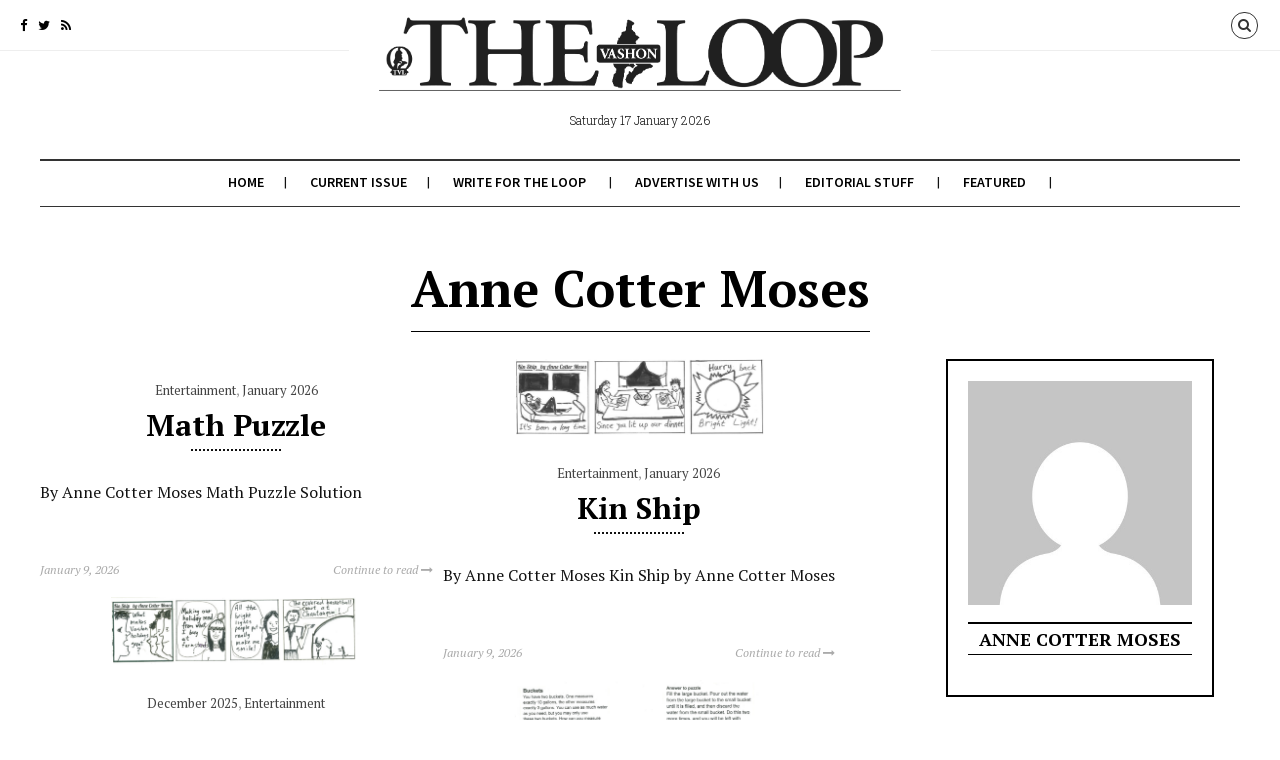

--- FILE ---
content_type: text/html; charset=UTF-8
request_url: https://vashonloop.com/wordpress/index.php/author/anne/
body_size: 9089
content:
<!DOCTYPE html>
<!--[if lt IE 7 ]><html class="ie ie6 no-js" lang="en-US"> <![endif]-->
<!--[if IE 7 ]><html class="ie ie7 no-js" lang="en-US"> <![endif]-->
<!--[if IE 8 ]><html class="ie ie8 no-js" lang="en-US"> <![endif]-->
<!--[if (gte IE 9)|!(IE)]><!--><html class="no-js" lang="en-US"> <!--<![endif]-->
<head>
	
	<!-- Basic Page Needs
  ================================================== -->
	<meta charset="utf-8">
    
    <meta http-equiv="X-UA-Compatible" content="IE=Edge"/> 
	<!-- Mobile Specific Metas
  ================================================== -->
    <meta name="viewport" content="width=device-width, initial-scale=1, maximum-scale=1, user-scalable=0"/> 

	<!--[if lt IE 9]>
    <script src="https://vashonloop.com/wordpress/wp-content/themes/citynews/js/html5shiv.js" type="text/javascript"></script>
    <![endif]-->

    <title>Anne Cotter Moses &#8211; The Vashon Loop</title>
<meta name='robots' content='max-image-preview:large' />
<link rel='dns-prefetch' href='//fonts.googleapis.com' />
<link rel='dns-prefetch' href='//s.w.org' />
<link rel="alternate" type="application/rss+xml" title="The Vashon Loop &raquo; Feed" href="https://vashonloop.com/wordpress/index.php/feed/" />
<link rel="alternate" type="application/rss+xml" title="The Vashon Loop &raquo; Comments Feed" href="https://vashonloop.com/wordpress/index.php/comments/feed/" />
<link rel="alternate" type="application/rss+xml" title="The Vashon Loop &raquo; Posts by Anne Cotter Moses Feed" href="https://vashonloop.com/wordpress/index.php/author/anne/feed/" />
<script type="text/javascript">
window._wpemojiSettings = {"baseUrl":"https:\/\/s.w.org\/images\/core\/emoji\/14.0.0\/72x72\/","ext":".png","svgUrl":"https:\/\/s.w.org\/images\/core\/emoji\/14.0.0\/svg\/","svgExt":".svg","source":{"concatemoji":"https:\/\/vashonloop.com\/wordpress\/wp-includes\/js\/wp-emoji-release.min.js?ver=6.0.1"}};
/*! This file is auto-generated */
!function(e,a,t){var n,r,o,i=a.createElement("canvas"),p=i.getContext&&i.getContext("2d");function s(e,t){var a=String.fromCharCode,e=(p.clearRect(0,0,i.width,i.height),p.fillText(a.apply(this,e),0,0),i.toDataURL());return p.clearRect(0,0,i.width,i.height),p.fillText(a.apply(this,t),0,0),e===i.toDataURL()}function c(e){var t=a.createElement("script");t.src=e,t.defer=t.type="text/javascript",a.getElementsByTagName("head")[0].appendChild(t)}for(o=Array("flag","emoji"),t.supports={everything:!0,everythingExceptFlag:!0},r=0;r<o.length;r++)t.supports[o[r]]=function(e){if(!p||!p.fillText)return!1;switch(p.textBaseline="top",p.font="600 32px Arial",e){case"flag":return s([127987,65039,8205,9895,65039],[127987,65039,8203,9895,65039])?!1:!s([55356,56826,55356,56819],[55356,56826,8203,55356,56819])&&!s([55356,57332,56128,56423,56128,56418,56128,56421,56128,56430,56128,56423,56128,56447],[55356,57332,8203,56128,56423,8203,56128,56418,8203,56128,56421,8203,56128,56430,8203,56128,56423,8203,56128,56447]);case"emoji":return!s([129777,127995,8205,129778,127999],[129777,127995,8203,129778,127999])}return!1}(o[r]),t.supports.everything=t.supports.everything&&t.supports[o[r]],"flag"!==o[r]&&(t.supports.everythingExceptFlag=t.supports.everythingExceptFlag&&t.supports[o[r]]);t.supports.everythingExceptFlag=t.supports.everythingExceptFlag&&!t.supports.flag,t.DOMReady=!1,t.readyCallback=function(){t.DOMReady=!0},t.supports.everything||(n=function(){t.readyCallback()},a.addEventListener?(a.addEventListener("DOMContentLoaded",n,!1),e.addEventListener("load",n,!1)):(e.attachEvent("onload",n),a.attachEvent("onreadystatechange",function(){"complete"===a.readyState&&t.readyCallback()})),(e=t.source||{}).concatemoji?c(e.concatemoji):e.wpemoji&&e.twemoji&&(c(e.twemoji),c(e.wpemoji)))}(window,document,window._wpemojiSettings);
</script>
<style type="text/css">
img.wp-smiley,
img.emoji {
	display: inline !important;
	border: none !important;
	box-shadow: none !important;
	height: 1em !important;
	width: 1em !important;
	margin: 0 0.07em !important;
	vertical-align: -0.1em !important;
	background: none !important;
	padding: 0 !important;
}
</style>
	<link rel='stylesheet' id='wp-block-library-css'  href='https://vashonloop.com/wordpress/wp-includes/css/dist/block-library/style.min.css?ver=6.0.1' type='text/css' media='all' />
<style id='global-styles-inline-css' type='text/css'>
body{--wp--preset--color--black: #000000;--wp--preset--color--cyan-bluish-gray: #abb8c3;--wp--preset--color--white: #ffffff;--wp--preset--color--pale-pink: #f78da7;--wp--preset--color--vivid-red: #cf2e2e;--wp--preset--color--luminous-vivid-orange: #ff6900;--wp--preset--color--luminous-vivid-amber: #fcb900;--wp--preset--color--light-green-cyan: #7bdcb5;--wp--preset--color--vivid-green-cyan: #00d084;--wp--preset--color--pale-cyan-blue: #8ed1fc;--wp--preset--color--vivid-cyan-blue: #0693e3;--wp--preset--color--vivid-purple: #9b51e0;--wp--preset--gradient--vivid-cyan-blue-to-vivid-purple: linear-gradient(135deg,rgba(6,147,227,1) 0%,rgb(155,81,224) 100%);--wp--preset--gradient--light-green-cyan-to-vivid-green-cyan: linear-gradient(135deg,rgb(122,220,180) 0%,rgb(0,208,130) 100%);--wp--preset--gradient--luminous-vivid-amber-to-luminous-vivid-orange: linear-gradient(135deg,rgba(252,185,0,1) 0%,rgba(255,105,0,1) 100%);--wp--preset--gradient--luminous-vivid-orange-to-vivid-red: linear-gradient(135deg,rgba(255,105,0,1) 0%,rgb(207,46,46) 100%);--wp--preset--gradient--very-light-gray-to-cyan-bluish-gray: linear-gradient(135deg,rgb(238,238,238) 0%,rgb(169,184,195) 100%);--wp--preset--gradient--cool-to-warm-spectrum: linear-gradient(135deg,rgb(74,234,220) 0%,rgb(151,120,209) 20%,rgb(207,42,186) 40%,rgb(238,44,130) 60%,rgb(251,105,98) 80%,rgb(254,248,76) 100%);--wp--preset--gradient--blush-light-purple: linear-gradient(135deg,rgb(255,206,236) 0%,rgb(152,150,240) 100%);--wp--preset--gradient--blush-bordeaux: linear-gradient(135deg,rgb(254,205,165) 0%,rgb(254,45,45) 50%,rgb(107,0,62) 100%);--wp--preset--gradient--luminous-dusk: linear-gradient(135deg,rgb(255,203,112) 0%,rgb(199,81,192) 50%,rgb(65,88,208) 100%);--wp--preset--gradient--pale-ocean: linear-gradient(135deg,rgb(255,245,203) 0%,rgb(182,227,212) 50%,rgb(51,167,181) 100%);--wp--preset--gradient--electric-grass: linear-gradient(135deg,rgb(202,248,128) 0%,rgb(113,206,126) 100%);--wp--preset--gradient--midnight: linear-gradient(135deg,rgb(2,3,129) 0%,rgb(40,116,252) 100%);--wp--preset--duotone--dark-grayscale: url('#wp-duotone-dark-grayscale');--wp--preset--duotone--grayscale: url('#wp-duotone-grayscale');--wp--preset--duotone--purple-yellow: url('#wp-duotone-purple-yellow');--wp--preset--duotone--blue-red: url('#wp-duotone-blue-red');--wp--preset--duotone--midnight: url('#wp-duotone-midnight');--wp--preset--duotone--magenta-yellow: url('#wp-duotone-magenta-yellow');--wp--preset--duotone--purple-green: url('#wp-duotone-purple-green');--wp--preset--duotone--blue-orange: url('#wp-duotone-blue-orange');--wp--preset--font-size--small: 13px;--wp--preset--font-size--medium: 20px;--wp--preset--font-size--large: 36px;--wp--preset--font-size--x-large: 42px;}.has-black-color{color: var(--wp--preset--color--black) !important;}.has-cyan-bluish-gray-color{color: var(--wp--preset--color--cyan-bluish-gray) !important;}.has-white-color{color: var(--wp--preset--color--white) !important;}.has-pale-pink-color{color: var(--wp--preset--color--pale-pink) !important;}.has-vivid-red-color{color: var(--wp--preset--color--vivid-red) !important;}.has-luminous-vivid-orange-color{color: var(--wp--preset--color--luminous-vivid-orange) !important;}.has-luminous-vivid-amber-color{color: var(--wp--preset--color--luminous-vivid-amber) !important;}.has-light-green-cyan-color{color: var(--wp--preset--color--light-green-cyan) !important;}.has-vivid-green-cyan-color{color: var(--wp--preset--color--vivid-green-cyan) !important;}.has-pale-cyan-blue-color{color: var(--wp--preset--color--pale-cyan-blue) !important;}.has-vivid-cyan-blue-color{color: var(--wp--preset--color--vivid-cyan-blue) !important;}.has-vivid-purple-color{color: var(--wp--preset--color--vivid-purple) !important;}.has-black-background-color{background-color: var(--wp--preset--color--black) !important;}.has-cyan-bluish-gray-background-color{background-color: var(--wp--preset--color--cyan-bluish-gray) !important;}.has-white-background-color{background-color: var(--wp--preset--color--white) !important;}.has-pale-pink-background-color{background-color: var(--wp--preset--color--pale-pink) !important;}.has-vivid-red-background-color{background-color: var(--wp--preset--color--vivid-red) !important;}.has-luminous-vivid-orange-background-color{background-color: var(--wp--preset--color--luminous-vivid-orange) !important;}.has-luminous-vivid-amber-background-color{background-color: var(--wp--preset--color--luminous-vivid-amber) !important;}.has-light-green-cyan-background-color{background-color: var(--wp--preset--color--light-green-cyan) !important;}.has-vivid-green-cyan-background-color{background-color: var(--wp--preset--color--vivid-green-cyan) !important;}.has-pale-cyan-blue-background-color{background-color: var(--wp--preset--color--pale-cyan-blue) !important;}.has-vivid-cyan-blue-background-color{background-color: var(--wp--preset--color--vivid-cyan-blue) !important;}.has-vivid-purple-background-color{background-color: var(--wp--preset--color--vivid-purple) !important;}.has-black-border-color{border-color: var(--wp--preset--color--black) !important;}.has-cyan-bluish-gray-border-color{border-color: var(--wp--preset--color--cyan-bluish-gray) !important;}.has-white-border-color{border-color: var(--wp--preset--color--white) !important;}.has-pale-pink-border-color{border-color: var(--wp--preset--color--pale-pink) !important;}.has-vivid-red-border-color{border-color: var(--wp--preset--color--vivid-red) !important;}.has-luminous-vivid-orange-border-color{border-color: var(--wp--preset--color--luminous-vivid-orange) !important;}.has-luminous-vivid-amber-border-color{border-color: var(--wp--preset--color--luminous-vivid-amber) !important;}.has-light-green-cyan-border-color{border-color: var(--wp--preset--color--light-green-cyan) !important;}.has-vivid-green-cyan-border-color{border-color: var(--wp--preset--color--vivid-green-cyan) !important;}.has-pale-cyan-blue-border-color{border-color: var(--wp--preset--color--pale-cyan-blue) !important;}.has-vivid-cyan-blue-border-color{border-color: var(--wp--preset--color--vivid-cyan-blue) !important;}.has-vivid-purple-border-color{border-color: var(--wp--preset--color--vivid-purple) !important;}.has-vivid-cyan-blue-to-vivid-purple-gradient-background{background: var(--wp--preset--gradient--vivid-cyan-blue-to-vivid-purple) !important;}.has-light-green-cyan-to-vivid-green-cyan-gradient-background{background: var(--wp--preset--gradient--light-green-cyan-to-vivid-green-cyan) !important;}.has-luminous-vivid-amber-to-luminous-vivid-orange-gradient-background{background: var(--wp--preset--gradient--luminous-vivid-amber-to-luminous-vivid-orange) !important;}.has-luminous-vivid-orange-to-vivid-red-gradient-background{background: var(--wp--preset--gradient--luminous-vivid-orange-to-vivid-red) !important;}.has-very-light-gray-to-cyan-bluish-gray-gradient-background{background: var(--wp--preset--gradient--very-light-gray-to-cyan-bluish-gray) !important;}.has-cool-to-warm-spectrum-gradient-background{background: var(--wp--preset--gradient--cool-to-warm-spectrum) !important;}.has-blush-light-purple-gradient-background{background: var(--wp--preset--gradient--blush-light-purple) !important;}.has-blush-bordeaux-gradient-background{background: var(--wp--preset--gradient--blush-bordeaux) !important;}.has-luminous-dusk-gradient-background{background: var(--wp--preset--gradient--luminous-dusk) !important;}.has-pale-ocean-gradient-background{background: var(--wp--preset--gradient--pale-ocean) !important;}.has-electric-grass-gradient-background{background: var(--wp--preset--gradient--electric-grass) !important;}.has-midnight-gradient-background{background: var(--wp--preset--gradient--midnight) !important;}.has-small-font-size{font-size: var(--wp--preset--font-size--small) !important;}.has-medium-font-size{font-size: var(--wp--preset--font-size--medium) !important;}.has-large-font-size{font-size: var(--wp--preset--font-size--large) !important;}.has-x-large-font-size{font-size: var(--wp--preset--font-size--x-large) !important;}
</style>
<link rel='stylesheet' id='citynews-default-fonts-css'  href='https://fonts.googleapis.com/css?family=Source+Sans+Pro%3A400%2C600%2C700%2C900%2C400italic%2C600italic%2C700italic%2C900italic%7CPT+Serif%3A400%2C700%2C400italic%2C700italic%7CRoboto+Slab%3A400%2C700%2C300%2C100%7CVoltaire&#038;subset=latin%2Clatin-ext%2Cvietnamese%2Ccyrillic-ext%2Ccyrillic%2Cgreek%2Cgreek-ext' type='text/css' media='all' />
<link rel='stylesheet' id='citynews-style-css'  href='https://vashonloop.com/wordpress/wp-content/themes/citynews/style.css' type='text/css' media='all' />
<link rel='stylesheet' id='fontawesome-css'  href='https://vashonloop.com/wordpress/wp-content/themes/citynews/assets/css/font-awesome/css/font-awesome.min.css' type='text/css' media='all' />
<link rel='stylesheet' id='citynews-css'  href='https://vashonloop.com/wordpress/wp-content/themes/citynews/build/citynews.min.css' type='text/css' media='all' />
<link rel='stylesheet' id='citynews-custom-fonts-css'  href='https://fonts.googleapis.com/css?family=PT+Serif%3A400%2C700%2C300%2C100%7CLora&#038;subset=latin%2Clatin-ext%2Cvietnamese%2Ccyrillic-ext%2Ccyrillic%2Cgreek%2Cgreek-ext' type='text/css' media='all' />
<link rel='stylesheet' id='citynews-addon-css'  href='https://vashonloop.com/wordpress/wp-content/plugins/citynews-addon/assets/css/citynews-addon.css' type='text/css' media='all' />
<script type='text/javascript' src='https://vashonloop.com/wordpress/wp-includes/js/jquery/jquery.min.js?ver=3.6.0' id='jquery-core-js'></script>
<script type='text/javascript' src='https://vashonloop.com/wordpress/wp-includes/js/jquery/jquery-migrate.min.js?ver=3.3.2' id='jquery-migrate-js'></script>
<script type='text/javascript' src='https://vashonloop.com/wordpress/wp-content/themes/citynews/assets/js/modernizr.custom.41385.js' id='modernizr-custom-js'></script>
<script type='text/javascript' src='https://vashonloop.com/wordpress/wp-content/themes/citynews/assets/js/jflickrfeed.min.js' id='jflickrfeed-js'></script>
<script type='text/javascript' src='https://vashonloop.com/wordpress/wp-content/themes/citynews/assets/js/jquery.colorbox.js' id='colorbox-js'></script>
<link rel="EditURI" type="application/rsd+xml" title="RSD" href="https://vashonloop.com/wordpress/xmlrpc.php?rsd" />
<link rel="wlwmanifest" type="application/wlwmanifest+xml" href="https://vashonloop.com/wordpress/wp-includes/wlwmanifest.xml" /> 
<meta name="generator" content="WordPress 6.0.1" />
<style type="text/css">
/*Custom CSS*/
.entry-content p {
    font-size: medium;
}
.shrinked#top .logo a span {
    font-size: 3.0rem;
}
</style>

<style type="text/css">

.logo a{font-family:Lora}

h1,h2,h3,h4,h5,h6,
.post_list li a.post_title,
.pushy a{font-family:PT Serif,Arial, Helvetica, sans-serif;}


</style>

		<meta name="generator" content="Powered by WPBakery Page Builder - drag and drop page builder for WordPress."/>
		<style type="text/css" id="wp-custom-css">
			.thumbnail {
 text-align: center;
}
.thumbnail img {
	max-width: 40vw;
}
.post .thumbnail img {
	max-width: min(250px,100vw);
}
.standard_blog_full .post, .standard_blog .post {
	border-bottom: 1px solid black;
}
.insetted {
	padding-left: 25px;
	padding-right 35px;
}		</style>
		<noscript><style> .wpb_animate_when_almost_visible { opacity: 1; }</style></noscript></head>
<body class="archive author author-anne author-98 citynews with-sidebar wpb-js-composer js-comp-ver-6.9.0 vc_responsive">
 
<!-- Pushy Menu -->
<nav class="pushy pushy-left">
    <ul>
        <li class="menu-item menu-item-type-custom menu-item-object-custom menu-item-home menu-item-22"><a href="https://vashonloop.com/wordpress">Home</a></li>
<li class="menu-item menu-item-type-custom menu-item-object-custom menu-item-1820"><a href="https://vashonloop.com/archives/LoopV23_1.pdf">Current Issue</a></li>
<li class="menu-item menu-item-type-post_type menu-item-object-page menu-item-has-children menu-item-113"><a href="https://vashonloop.com/wordpress/index.php/write-for-the-loop/">Write for The Loop</a>
<ul class="sub-menu">
	<li class="menu-item menu-item-type-post_type menu-item-object-page menu-item-114"><a href="https://vashonloop.com/wordpress/index.php/vashon-loop-editorial-guidelines/">Editorial Guidelines</a></li>
</ul>
</li>
<li class="menu-item menu-item-type-post_type menu-item-object-page menu-item-103"><a href="https://vashonloop.com/wordpress/index.php/advertise/">Advertise With Us</a></li>
<li class="menu-item menu-item-type-post_type menu-item-object-page menu-item-has-children menu-item-155"><a href="https://vashonloop.com/wordpress/index.php/about-us/">Editorial Stuff</a>
<ul class="sub-menu">
	<li class="menu-item menu-item-type-post_type menu-item-object-page menu-item-10442"><a href="https://vashonloop.com/wordpress/index.php/health-disclaimer/">Health Disclaimer</a></li>
	<li class="menu-item menu-item-type-post_type menu-item-object-page menu-item-10445"><a href="https://vashonloop.com/wordpress/index.php/about-us/">About Us</a></li>
</ul>
</li>
<li class="menu-item menu-item-type-post_type menu-item-object-page menu-item-has-children menu-item-641"><a href="https://vashonloop.com/wordpress/index.php/resources/">Featured</a>
<ul class="sub-menu">
	<li class="menu-item menu-item-type-post_type menu-item-object-page menu-item-5253"><a href="https://vashonloop.com/wordpress/index.php/new-issue/">Hear When a New Issue Comes Out</a></li>
	<li class="menu-item menu-item-type-custom menu-item-object-custom menu-item-1380"><a href="https://vashonloop.com/wordpress/index.php/news-you-may-have-missed/">News You May Have Missed</a></li>
	<li class="menu-item menu-item-type-post_type menu-item-object-page menu-item-2581"><a href="https://vashonloop.com/wordpress/index.php/vashon-loop-authors/">Vashon Loop Authors</a></li>
	<li class="menu-item menu-item-type-custom menu-item-object-custom menu-item-638"><a href="https://vashonloop.com/archives/">Loop Archives</a></li>
</ul>
</li>
    </ul>
</nav>

<!-- Site Overlay -->
<div class="site-overlay"></div> 
 <div id="body-container">
      <!--Top Bar-->
      <div id="topbar">
           <!--Social Icons-->
	       <div class="social_icons">
		       <div class="social-icons clearfix">
<a href="https://www.facebook.com/profile.php?id=100084042368662" title="Facebook" class="facebook" target="_blank"><i class="fa fa-facebook"></i></a> 
 <a href="https://twitter.com/vashonloop" title="Twitter" class="twitter" target="_blank"><i class="fa fa-twitter"></i></a> 
<a href="http://vashonloop.com/wordpress/index.php/feed/" title="Feed" class="feed" target="_blank"><i class="fa fa-rss"></i></a> 
</div>
		   </div>
		   <!--Menu button-->
           <div class="menu_button hide"><a href="javascript:void(0)"><i class="fa fa-bars"></i></a></div>
           
	       <!--Tools-->
		   <div id="tools">
			 
						   <a href="javascript:void(0);" class="search_btn"><i class="fa fa-search"></i></a>
			 			 
			 		   
		   </div> 
      </div> 
           
	        <header id="top">
	      <!--LOGO-->
	      <div class="logo">
	        <a href="https://vashonloop.com/wordpress/" title="The Vashon Loop">
	        	          <span><img src="https://vashonloop.com/wordpress/wp-content/uploads/2023/02/The_HeadFinBlnko-bw.png" /></span>
	        	        </a>
	        <div class="local_info">
	        <span class="local_date">Saturday 17 January 2026 </span>
	          		   </div>
	      </div>
	      
	      <!--Primary Menu-->
	      <nav id="primary_menu">
		     <ul class="sf-menu">
			   <li id="menu-item-22" class="menu-item menu-item-type-custom menu-item-object-custom menu-item-home"><a href="https://vashonloop.com/wordpress">Home</a></li>
<li id="menu-item-1820" class="menu-item menu-item-type-custom menu-item-object-custom"><a href="https://vashonloop.com/archives/LoopV23_1.pdf">Current Issue</a></li>
<li id="menu-item-113" class="menu-item menu-item-type-post_type menu-item-object-page menu-item-has-children"><a href="https://vashonloop.com/wordpress/index.php/write-for-the-loop/">Write for The Loop</a>
<ul class="sub-menu">
	<li id="menu-item-114" class="menu-item menu-item-type-post_type menu-item-object-page"><a href="https://vashonloop.com/wordpress/index.php/vashon-loop-editorial-guidelines/">Editorial Guidelines</a></li>
</ul>
</li>
<li id="menu-item-103" class="menu-item menu-item-type-post_type menu-item-object-page"><a href="https://vashonloop.com/wordpress/index.php/advertise/">Advertise With Us</a></li>
<li id="menu-item-155" class="menu-item menu-item-type-post_type menu-item-object-page menu-item-has-children"><a href="https://vashonloop.com/wordpress/index.php/about-us/">Editorial Stuff</a>
<ul class="sub-menu">
	<li id="menu-item-10442" class="menu-item menu-item-type-post_type menu-item-object-page"><a href="https://vashonloop.com/wordpress/index.php/health-disclaimer/">Health Disclaimer</a></li>
	<li id="menu-item-10445" class="menu-item menu-item-type-post_type menu-item-object-page"><a href="https://vashonloop.com/wordpress/index.php/about-us/">About Us</a></li>
</ul>
</li>
<li id="menu-item-641" class="menu-item menu-item-type-post_type menu-item-object-page menu-item-has-children"><a href="https://vashonloop.com/wordpress/index.php/resources/">Featured</a>
<ul class="sub-menu">
	<li id="menu-item-5253" class="menu-item menu-item-type-post_type menu-item-object-page"><a href="https://vashonloop.com/wordpress/index.php/new-issue/">Hear When a New Issue Comes Out</a></li>
	<li id="menu-item-1380" class="menu-item menu-item-type-custom menu-item-object-custom"><a href="https://vashonloop.com/wordpress/index.php/news-you-may-have-missed/">News You May Have Missed</a></li>
	<li id="menu-item-2581" class="menu-item menu-item-type-post_type menu-item-object-page"><a href="https://vashonloop.com/wordpress/index.php/vashon-loop-authors/">Vashon Loop Authors</a></li>
	<li id="menu-item-638" class="menu-item menu-item-type-custom menu-item-object-custom"><a href="https://vashonloop.com/archives/">Loop Archives</a></li>
</ul>
</li>
			</ul>
			
	      </nav>
	      
      </header>
      
      
   <h2 class="archive_title"><span>Anne Cotter Moses</span></h2>
       
      
      <!--1200px Grid-->
      <div id="cn_content" class="container row">
      
       <!--Main Content-->
	      <div id="main" class="eleven columns alpha">
	        <div class="masonry_blog_2">
               <div class="alaya_loader"><i class="fa fa-spinner fa-spin"></i></div>
               
                            
		<!---Posts-->
				<article class="two_columns post-11224 post type-post status-publish format-standard hentry category-entertainment category-january-2026">
				
		<div class="entry-body">
				  <span class="category"><a href="https://vashonloop.com/wordpress/index.php/category/entertainment/" rel="category tag">Entertainment</a>, <a href="https://vashonloop.com/wordpress/index.php/category/january-2026/" rel="category tag">January 2026</a></span>
		  		  <h4 class="entry-title"><a href="https://vashonloop.com/wordpress/index.php/2026/01/09/math-puzzle-13/" title="Math Puzzle">Math Puzzle</a></h4>
		  		  <span class="title-divider"></span>
				  
		  <div class="entry-content">
		    <p>By Anne Cotter Moses Math Puzzle Solution</p>
		    
		                <div class="clear"></div>
		  </div>
		  <footer class="entry-tools">
		    <span>January 9, 2026</span>		    
		    
		    		    <a href="https://vashonloop.com/wordpress/index.php/2026/01/09/math-puzzle-13/" class="morelink">Continue to read <i class="fa fa-long-arrow-right"></i></a>
		    		  </footer>
		 </div>
		</article>             
		<!---Posts-->
				<article class="two_columns post-11200 post type-post status-publish format-standard has-post-thumbnail hentry category-entertainment category-january-2026-published">
		<div class="thumbnail"><a title="Kin Ship" href="https://vashonloop.com/wordpress/index.php/2026/01/09/kin-ship-12/"><img width="1024" height="310" src="https://vashonloop.com/wordpress/wp-content/uploads/2026/01/Anne_comic-1024x310.jpg" class="featured_image wp-post-image" alt="Kin Ship" loading="lazy" srcset="https://vashonloop.com/wordpress/wp-content/uploads/2026/01/Anne_comic-1024x310.jpg 1024w, https://vashonloop.com/wordpress/wp-content/uploads/2026/01/Anne_comic-300x91.jpg 300w, https://vashonloop.com/wordpress/wp-content/uploads/2026/01/Anne_comic-768x233.jpg 768w, https://vashonloop.com/wordpress/wp-content/uploads/2026/01/Anne_comic-1536x465.jpg 1536w, https://vashonloop.com/wordpress/wp-content/uploads/2026/01/Anne_comic.jpg 1800w" sizes="(max-width: 1024px) 100vw, 1024px" /></a></div>		
		<div class="entry-body">
				  <span class="category"><a href="https://vashonloop.com/wordpress/index.php/category/entertainment/" rel="category tag">Entertainment</a>, <a href="https://vashonloop.com/wordpress/index.php/category/published/january-2026-published/" rel="category tag">January 2026</a></span>
		  		  <h4 class="entry-title"><a href="https://vashonloop.com/wordpress/index.php/2026/01/09/kin-ship-12/" title="Kin Ship">Kin Ship</a></h4>
		  		  <span class="title-divider"></span>
				  
		  <div class="entry-content">
		    <p>By Anne Cotter Moses Kin Ship by Anne Cotter Moses</p>
		    
		                <div class="clear"></div>
		  </div>
		  <footer class="entry-tools">
		    <span>January 9, 2026</span>		    
		    
		    		    <a href="https://vashonloop.com/wordpress/index.php/2026/01/09/kin-ship-12/" class="morelink">Continue to read <i class="fa fa-long-arrow-right"></i></a>
		    		  </footer>
		 </div>
		</article>             
		<!---Posts-->
				<article class="two_columns post-11022 post type-post status-publish format-standard has-post-thumbnail hentry category-december-2025 category-entertainment">
		<div class="thumbnail"><a title="Kin Ship" href="https://vashonloop.com/wordpress/index.php/2025/12/10/kin-ship-11/"><img width="1024" height="277" src="https://vashonloop.com/wordpress/wp-content/uploads/2025/12/Kin-Ship-Anne-Cotter-Moses-Dec-1024x277.jpg" class="featured_image wp-post-image" alt="Kin Ship" loading="lazy" srcset="https://vashonloop.com/wordpress/wp-content/uploads/2025/12/Kin-Ship-Anne-Cotter-Moses-Dec-1024x277.jpg 1024w, https://vashonloop.com/wordpress/wp-content/uploads/2025/12/Kin-Ship-Anne-Cotter-Moses-Dec-300x81.jpg 300w, https://vashonloop.com/wordpress/wp-content/uploads/2025/12/Kin-Ship-Anne-Cotter-Moses-Dec-768x208.jpg 768w, https://vashonloop.com/wordpress/wp-content/uploads/2025/12/Kin-Ship-Anne-Cotter-Moses-Dec-1536x416.jpg 1536w, https://vashonloop.com/wordpress/wp-content/uploads/2025/12/Kin-Ship-Anne-Cotter-Moses-Dec-2048x555.jpg 2048w" sizes="(max-width: 1024px) 100vw, 1024px" /></a></div>		
		<div class="entry-body">
				  <span class="category"><a href="https://vashonloop.com/wordpress/index.php/category/published/december-2025/" rel="category tag">December 2025</a>, <a href="https://vashonloop.com/wordpress/index.php/category/entertainment/" rel="category tag">Entertainment</a></span>
		  		  <h4 class="entry-title"><a href="https://vashonloop.com/wordpress/index.php/2025/12/10/kin-ship-11/" title="Kin Ship">Kin Ship</a></h4>
		  		  <span class="title-divider"></span>
				  
		  <div class="entry-content">
		    <p>By Anne Cotter Moses</p>
		    
		                <div class="clear"></div>
		  </div>
		  <footer class="entry-tools">
		    <span>December 10, 2025</span>		    
		    
		    		    <a href="https://vashonloop.com/wordpress/index.php/2025/12/10/kin-ship-11/" class="morelink">Continue to read <i class="fa fa-long-arrow-right"></i></a>
		    		  </footer>
		 </div>
		</article>             
		<!---Posts-->
				<article class="two_columns post-11018 post type-post status-publish format-standard has-post-thumbnail hentry category-december-2025 category-entertainment">
		<div class="thumbnail"><a title="Math Puzzle" href="https://vashonloop.com/wordpress/index.php/2025/12/10/math-puzzle-12/"><img width="1024" height="239" src="https://vashonloop.com/wordpress/wp-content/uploads/2025/12/Math-Puzzle-Anne-Cotter-Moses-Dec-1024x239.jpg" class="featured_image wp-post-image" alt="Math Puzzle" loading="lazy" srcset="https://vashonloop.com/wordpress/wp-content/uploads/2025/12/Math-Puzzle-Anne-Cotter-Moses-Dec-1024x239.jpg 1024w, https://vashonloop.com/wordpress/wp-content/uploads/2025/12/Math-Puzzle-Anne-Cotter-Moses-Dec-300x70.jpg 300w, https://vashonloop.com/wordpress/wp-content/uploads/2025/12/Math-Puzzle-Anne-Cotter-Moses-Dec-768x179.jpg 768w, https://vashonloop.com/wordpress/wp-content/uploads/2025/12/Math-Puzzle-Anne-Cotter-Moses-Dec-1536x358.jpg 1536w, https://vashonloop.com/wordpress/wp-content/uploads/2025/12/Math-Puzzle-Anne-Cotter-Moses-Dec-2048x477.jpg 2048w" sizes="(max-width: 1024px) 100vw, 1024px" /></a></div>		
		<div class="entry-body">
				  <span class="category"><a href="https://vashonloop.com/wordpress/index.php/category/published/december-2025/" rel="category tag">December 2025</a>, <a href="https://vashonloop.com/wordpress/index.php/category/entertainment/" rel="category tag">Entertainment</a></span>
		  		  <h4 class="entry-title"><a href="https://vashonloop.com/wordpress/index.php/2025/12/10/math-puzzle-12/" title="Math Puzzle">Math Puzzle</a></h4>
		  		  <span class="title-divider"></span>
				  
		  <div class="entry-content">
		    <p>By Anne Cotter Moses</p>
		    
		                <div class="clear"></div>
		  </div>
		  <footer class="entry-tools">
		    <span>December 10, 2025</span>		    
		    
		    		    <a href="https://vashonloop.com/wordpress/index.php/2025/12/10/math-puzzle-12/" class="morelink">Continue to read <i class="fa fa-long-arrow-right"></i></a>
		    		  </footer>
		 </div>
		</article>             
		<!---Posts-->
				<article class="two_columns post-10857 post type-post status-publish format-standard hentry category-entertainment category-november-2025">
				
		<div class="entry-body">
				  <span class="category"><a href="https://vashonloop.com/wordpress/index.php/category/entertainment/" rel="category tag">Entertainment</a>, <a href="https://vashonloop.com/wordpress/index.php/category/published/november-2025/" rel="category tag">November 2025</a></span>
		  		  <h4 class="entry-title"><a href="https://vashonloop.com/wordpress/index.php/2025/11/07/kin-ship-10/" title="Kin Ship">Kin Ship</a></h4>
		  		  <span class="title-divider"></span>
				  
		  <div class="entry-content">
		    <p>By Anne Cotter Moses Kin Ship by Anne Cotter Moses</p>
		    
		                <div class="clear"></div>
		  </div>
		  <footer class="entry-tools">
		    <span>November 7, 2025</span>		    
		    
		    		    <a href="https://vashonloop.com/wordpress/index.php/2025/11/07/kin-ship-10/" class="morelink">Continue to read <i class="fa fa-long-arrow-right"></i></a>
		    		  </footer>
		 </div>
		</article>             
		<!---Posts-->
				<article class="two_columns post-10658 post type-post status-publish format-standard has-post-thumbnail hentry category-uncategorized">
		<div class="thumbnail"><a title="Math Puzzle" href="https://vashonloop.com/wordpress/index.php/2025/10/09/math-puzzle-11/"><img width="785" height="941" src="https://vashonloop.com/wordpress/wp-content/uploads/2025/10/anne_puzzle-www.jpg" class="featured_image wp-post-image" alt="Math Puzzle" loading="lazy" srcset="https://vashonloop.com/wordpress/wp-content/uploads/2025/10/anne_puzzle-www.jpg 785w, https://vashonloop.com/wordpress/wp-content/uploads/2025/10/anne_puzzle-www-250x300.jpg 250w, https://vashonloop.com/wordpress/wp-content/uploads/2025/10/anne_puzzle-www-768x921.jpg 768w" sizes="(max-width: 785px) 100vw, 785px" /></a></div>		
		<div class="entry-body">
				  <span class="category"><a href="https://vashonloop.com/wordpress/index.php/category/uncategorized/" rel="category tag">Uncategorized</a></span>
		  		  <h4 class="entry-title"><a href="https://vashonloop.com/wordpress/index.php/2025/10/09/math-puzzle-11/" title="Math Puzzle">Math Puzzle</a></h4>
		  		  <span class="title-divider"></span>
				  
		  <div class="entry-content">
		    <p>By Anne Cotter Moses Math Puzzle by Anne Cotter Moses Solution</p>
		    
		                <div class="clear"></div>
		  </div>
		  <footer class="entry-tools">
		    <span>October 9, 2025</span>		    
		    
		    		    <a href="https://vashonloop.com/wordpress/index.php/2025/10/09/math-puzzle-11/" class="morelink">Continue to read <i class="fa fa-long-arrow-right"></i></a>
		    		  </footer>
		 </div>
		</article>             
		<!---Posts-->
				<article class="two_columns post-10431 post type-post status-publish format-standard has-post-thumbnail hentry category-entertainment">
		<div class="thumbnail"><a title="Kin Ship" href="https://vashonloop.com/wordpress/index.php/2025/09/12/kin-ship-9/"><img width="1024" height="304" src="https://vashonloop.com/wordpress/wp-content/uploads/2025/09/anne1-comic-1024x304.jpg" class="featured_image wp-post-image" alt="Kin Ship" loading="lazy" srcset="https://vashonloop.com/wordpress/wp-content/uploads/2025/09/anne1-comic-1024x304.jpg 1024w, https://vashonloop.com/wordpress/wp-content/uploads/2025/09/anne1-comic-300x89.jpg 300w, https://vashonloop.com/wordpress/wp-content/uploads/2025/09/anne1-comic-768x228.jpg 768w, https://vashonloop.com/wordpress/wp-content/uploads/2025/09/anne1-comic.jpg 1440w" sizes="(max-width: 1024px) 100vw, 1024px" /></a></div>		
		<div class="entry-body">
				  <span class="category"><a href="https://vashonloop.com/wordpress/index.php/category/entertainment/" rel="category tag">Entertainment</a></span>
		  		  <h4 class="entry-title"><a href="https://vashonloop.com/wordpress/index.php/2025/09/12/kin-ship-9/" title="Kin Ship">Kin Ship</a></h4>
		  		  <span class="title-divider"></span>
				  
		  <div class="entry-content">
		    <p>By Anne Cotter Moses</p>
		    
		                <div class="clear"></div>
		  </div>
		  <footer class="entry-tools">
		    <span>September 12, 2025</span>		    
		    
		    		    <a href="https://vashonloop.com/wordpress/index.php/2025/09/12/kin-ship-9/" class="morelink">Continue to read <i class="fa fa-long-arrow-right"></i></a>
		    		  </footer>
		 </div>
		</article>             
		<!---Posts-->
				<article class="two_columns post-10433 post type-post status-publish format-standard has-post-thumbnail hentry category-entertainment">
		<div class="thumbnail"><a title="Math Puzzle" href="https://vashonloop.com/wordpress/index.php/2025/09/12/math-puzzle-10/"><img width="943" height="247" src="https://vashonloop.com/wordpress/wp-content/uploads/2025/09/anne1-puzzle.jpg" class="featured_image wp-post-image" alt="Math Puzzle" loading="lazy" srcset="https://vashonloop.com/wordpress/wp-content/uploads/2025/09/anne1-puzzle.jpg 943w, https://vashonloop.com/wordpress/wp-content/uploads/2025/09/anne1-puzzle-300x79.jpg 300w, https://vashonloop.com/wordpress/wp-content/uploads/2025/09/anne1-puzzle-768x201.jpg 768w" sizes="(max-width: 943px) 100vw, 943px" /></a></div>		
		<div class="entry-body">
				  <span class="category"><a href="https://vashonloop.com/wordpress/index.php/category/entertainment/" rel="category tag">Entertainment</a></span>
		  		  <h4 class="entry-title"><a href="https://vashonloop.com/wordpress/index.php/2025/09/12/math-puzzle-10/" title="Math Puzzle">Math Puzzle</a></h4>
		  		  <span class="title-divider"></span>
				  
		  <div class="entry-content">
		    <p>By Anne Cotter Moses Math Puzzle by Anne Cotter Moses ~ ~~ Solution</p>
		    
		                <div class="clear"></div>
		  </div>
		  <footer class="entry-tools">
		    <span>September 12, 2025</span>		    
		    
		    		    <a href="https://vashonloop.com/wordpress/index.php/2025/09/12/math-puzzle-10/" class="morelink">Continue to read <i class="fa fa-long-arrow-right"></i></a>
		    		  </footer>
		 </div>
		</article>             
		<!---Posts-->
				<article class="two_columns post-10215 post type-post status-publish format-standard has-post-thumbnail hentry category-august-2025 category-entertainment">
		<div class="thumbnail"><a title="Kin Ship" href="https://vashonloop.com/wordpress/index.php/2025/08/07/kin-ship-8/"><img width="1024" height="334" src="https://vashonloop.com/wordpress/wp-content/uploads/2025/08/anne-comic-www-1024x334.jpg" class="featured_image wp-post-image" alt="Kin Ship" loading="lazy" srcset="https://vashonloop.com/wordpress/wp-content/uploads/2025/08/anne-comic-www-1024x334.jpg 1024w, https://vashonloop.com/wordpress/wp-content/uploads/2025/08/anne-comic-www-300x98.jpg 300w, https://vashonloop.com/wordpress/wp-content/uploads/2025/08/anne-comic-www-768x250.jpg 768w, https://vashonloop.com/wordpress/wp-content/uploads/2025/08/anne-comic-www.jpg 1252w" sizes="(max-width: 1024px) 100vw, 1024px" /></a></div>		
		<div class="entry-body">
				  <span class="category"><a href="https://vashonloop.com/wordpress/index.php/category/published/august-2025/" rel="category tag">August 2025</a>, <a href="https://vashonloop.com/wordpress/index.php/category/entertainment/" rel="category tag">Entertainment</a></span>
		  		  <h4 class="entry-title"><a href="https://vashonloop.com/wordpress/index.php/2025/08/07/kin-ship-8/" title="Kin Ship">Kin Ship</a></h4>
		  		  <span class="title-divider"></span>
				  
		  <div class="entry-content">
		    <p>By Anne Moses</p>
		    
		                <div class="clear"></div>
		  </div>
		  <footer class="entry-tools">
		    <span>August 7, 2025</span>		    
		    
		    		    <a href="https://vashonloop.com/wordpress/index.php/2025/08/07/kin-ship-8/" class="morelink">Continue to read <i class="fa fa-long-arrow-right"></i></a>
		    		  </footer>
		 </div>
		</article>             
		<!---Posts-->
				<article class="two_columns post-10218 post type-post status-publish format-standard has-post-thumbnail hentry category-august-2025 category-entertainment">
		<div class="thumbnail"><a title="Math Puzzle" href="https://vashonloop.com/wordpress/index.php/2025/08/07/math-puzzle-9/"><img width="846" height="576" src="https://vashonloop.com/wordpress/wp-content/uploads/2025/08/anne-puzzle-www.png" class="featured_image wp-post-image" alt="Math Puzzle" loading="lazy" srcset="https://vashonloop.com/wordpress/wp-content/uploads/2025/08/anne-puzzle-www.png 846w, https://vashonloop.com/wordpress/wp-content/uploads/2025/08/anne-puzzle-www-300x204.png 300w, https://vashonloop.com/wordpress/wp-content/uploads/2025/08/anne-puzzle-www-768x523.png 768w" sizes="(max-width: 846px) 100vw, 846px" /></a></div>		
		<div class="entry-body">
				  <span class="category"><a href="https://vashonloop.com/wordpress/index.php/category/published/august-2025/" rel="category tag">August 2025</a>, <a href="https://vashonloop.com/wordpress/index.php/category/entertainment/" rel="category tag">Entertainment</a></span>
		  		  <h4 class="entry-title"><a href="https://vashonloop.com/wordpress/index.php/2025/08/07/math-puzzle-9/" title="Math Puzzle">Math Puzzle</a></h4>
		  		  <span class="title-divider"></span>
				  
		  <div class="entry-content">
		    <p>By Anne Cotter Moses Solution:</p>
		    
		                <div class="clear"></div>
		  </div>
		  <footer class="entry-tools">
		    <span>August 7, 2025</span>		    
		    
		    		    <a href="https://vashonloop.com/wordpress/index.php/2025/08/07/math-puzzle-9/" class="morelink">Continue to read <i class="fa fa-long-arrow-right"></i></a>
		    		  </footer>
		 </div>
		</article>               
                                 
		    </div>
            
            <div class="alaya_pagenavi"><span aria-current="page" class="page-numbers current">1</span>
<a class="page-numbers" href="https://vashonloop.com/wordpress/index.php/author/anne/page/2/">2</a>
<a class="page-numbers" href="https://vashonloop.com/wordpress/index.php/author/anne/page/3/">3</a>
<span class="page-numbers dots">&hellip;</span>
<a class="page-numbers" href="https://vashonloop.com/wordpress/index.php/author/anne/page/5/">5</a>
<a class="next page-numbers" href="https://vashonloop.com/wordpress/index.php/author/anne/page/2/">&gt;</a></div>	      </div>
	      
	         
      
          <!--SideBar-->
	      <aside id="sidebar" class="four columns offset-by-one omega">
	          <div class="widget author_intro">
	          <img alt='' src='https://secure.gravatar.com/avatar/9f26dfb2209a3846a5dab5c88af44433?s=400&#038;d=mm&#038;r=g' srcset='https://secure.gravatar.com/avatar/9f26dfb2209a3846a5dab5c88af44433?s=800&#038;d=mm&#038;r=g 2x' class='avatar avatar-400 photo' height='400' width='400' loading='lazy'/>		          <h6 class="widget_title">Anne Cotter Moses</h6>
		          <div class="textwidget">
			          		          </div>
		      </div>       
	      </aside>	      
      </div>      <div id="bottom_widget">
         <div class="container">
	       <section class="four columns">
	        <div id="block-14" class="widget widget_block">
<h2>Categories</h2>
</div><div id="block-8" class="widget widget_block widget_categories"><ul class="wp-block-categories-list wp-block-categories">	<li class="cat-item cat-item-10"><a href="https://vashonloop.com/wordpress/index.php/category/ads/" title="Place advertiser content under this category">Advertisers</a>
</li>
	<li class="cat-item cat-item-25"><a href="https://vashonloop.com/wordpress/index.php/category/announcements/">Announcements</a>
</li>
	<li class="cat-item cat-item-52"><a href="https://vashonloop.com/wordpress/index.php/category/published/april-2024/">April 2024</a>
</li>
	<li class="cat-item cat-item-68"><a href="https://vashonloop.com/wordpress/index.php/category/published/april-2025/">April 2025</a>
</li>
	<li class="cat-item cat-item-21"><a href="https://vashonloop.com/wordpress/index.php/category/arrival-stories/">Arrival Stories</a>
</li>
	<li class="cat-item cat-item-41"><a href="https://vashonloop.com/wordpress/index.php/category/published/august-2023/">August 2023</a>
</li>
	<li class="cat-item cat-item-57"><a href="https://vashonloop.com/wordpress/index.php/category/published/august-2024/">August 2024</a>
</li>
	<li class="cat-item cat-item-74"><a href="https://vashonloop.com/wordpress/index.php/category/published/august-2025/">August 2025</a>
</li>
	<li class="cat-item cat-item-51"><a href="https://vashonloop.com/wordpress/index.php/category/book-review/">Book Review</a>
</li>
	<li class="cat-item cat-item-53"><a href="https://vashonloop.com/wordpress/index.php/category/children/">Children</a>
</li>
	<li class="cat-item cat-item-13"><a href="https://vashonloop.com/wordpress/index.php/category/commentary/">Commentary</a>
</li>
	<li class="cat-item cat-item-46"><a href="https://vashonloop.com/wordpress/index.php/category/published/december-2023/">December 2023</a>
</li>
	<li class="cat-item cat-item-62"><a href="https://vashonloop.com/wordpress/index.php/category/published/december-2024/">December 2024</a>
</li>
	<li class="cat-item cat-item-82"><a href="https://vashonloop.com/wordpress/index.php/category/published/december-2025/">December 2025</a>
</li>
	<li class="cat-item cat-item-23"><a href="https://vashonloop.com/wordpress/index.php/category/editorial-page/">Editorial Page</a>
</li>
	<li class="cat-item cat-item-18"><a href="https://vashonloop.com/wordpress/index.php/category/entertainment/">Entertainment</a>
</li>
	<li class="cat-item cat-item-49"><a href="https://vashonloop.com/wordpress/index.php/category/published/february-2024/">February 2024</a>
</li>
	<li class="cat-item cat-item-65"><a href="https://vashonloop.com/wordpress/index.php/category/published/february-2025/">February 2025</a>
</li>
	<li class="cat-item cat-item-77"><a href="https://vashonloop.com/wordpress/index.php/category/fiction/">Fiction</a>
</li>
	<li class="cat-item cat-item-31"><a href="https://vashonloop.com/wordpress/index.php/category/gardening/">Gardening</a>
</li>
	<li class="cat-item cat-item-16"><a href="https://vashonloop.com/wordpress/index.php/category/health-matters/">Health Matters</a>
</li>
	<li class="cat-item cat-item-30"><a href="https://vashonloop.com/wordpress/index.php/category/island-businesses/">Island Businesses</a>
</li>
	<li class="cat-item cat-item-59"><a href="https://vashonloop.com/wordpress/index.php/category/island-interviews/">Island Interviews</a>
</li>
	<li class="cat-item cat-item-15"><a href="https://vashonloop.com/wordpress/index.php/category/island-resilience/">Island Resilience</a>
</li>
	<li class="cat-item cat-item-64"><a href="https://vashonloop.com/wordpress/index.php/category/island-vehicles/">Island Vehicles</a>
</li>
	<li class="cat-item cat-item-14"><a href="https://vashonloop.com/wordpress/index.php/category/island-voices/">Island Voices</a>
</li>
	<li class="cat-item cat-item-48"><a href="https://vashonloop.com/wordpress/index.php/category/published/january-2024/">January 2024</a>
</li>
	<li class="cat-item cat-item-63"><a href="https://vashonloop.com/wordpress/index.php/category/published/january-2025/">January 2025</a>
</li>
	<li class="cat-item cat-item-84"><a href="https://vashonloop.com/wordpress/index.php/category/january-2026/">January 2026</a>
</li>
	<li class="cat-item cat-item-85"><a href="https://vashonloop.com/wordpress/index.php/category/published/january-2026-published/">January 2026</a>
</li>
	<li class="cat-item cat-item-56"><a href="https://vashonloop.com/wordpress/index.php/category/published/july-2024/">July 2024</a>
</li>
	<li class="cat-item cat-item-73"><a href="https://vashonloop.com/wordpress/index.php/category/published/july-2025/">July 2025</a>
</li>
	<li class="cat-item cat-item-55"><a href="https://vashonloop.com/wordpress/index.php/category/published/june-2024/">June 2024</a>
</li>
	<li class="cat-item cat-item-72"><a href="https://vashonloop.com/wordpress/index.php/category/published/june-2025/">June 2025</a>
</li>
	<li class="cat-item cat-item-47"><a href="https://vashonloop.com/wordpress/index.php/category/legends-of-vashon/">Legends of Vashon</a>
</li>
	<li class="cat-item cat-item-37"><a href="https://vashonloop.com/wordpress/index.php/category/letter-to-the-island/">Letter to the Island</a>
</li>
	<li class="cat-item cat-item-40"><a href="https://vashonloop.com/wordpress/index.php/category/letters-to-the-editor/">Letters to the Editor</a>
</li>
	<li class="cat-item cat-item-9"><a href="https://vashonloop.com/wordpress/index.php/category/literary/">Literary</a>
</li>
	<li class="cat-item cat-item-24"><a href="https://vashonloop.com/wordpress/index.php/category/llaughing-llamas/">Llaughing Llamas</a>
</li>
	<li class="cat-item cat-item-50"><a href="https://vashonloop.com/wordpress/index.php/category/published/march-2024/">March 2024</a>
</li>
	<li class="cat-item cat-item-67"><a href="https://vashonloop.com/wordpress/index.php/category/published/march-2025/">March 2025</a>
</li>
	<li class="cat-item cat-item-54"><a href="https://vashonloop.com/wordpress/index.php/category/published/may-2024/">May 2024</a>
</li>
	<li class="cat-item cat-item-69"><a href="https://vashonloop.com/wordpress/index.php/category/published/may-2025/">May 2025</a>
</li>
	<li class="cat-item cat-item-71"><a href="https://vashonloop.com/wordpress/index.php/category/published/may-2025-2/">May 2025</a>
</li>
	<li class="cat-item cat-item-42"><a href="https://vashonloop.com/wordpress/index.php/category/memoir/">Memoir</a>
</li>
	<li class="cat-item cat-item-66"><a href="https://vashonloop.com/wordpress/index.php/category/nature/">Nature</a>
</li>
	<li class="cat-item cat-item-6"><a href="https://vashonloop.com/wordpress/index.php/category/news/">News</a>
</li>
	<li class="cat-item cat-item-45"><a href="https://vashonloop.com/wordpress/index.php/category/published/november-2023/">November 2023</a>
</li>
	<li class="cat-item cat-item-61"><a href="https://vashonloop.com/wordpress/index.php/category/published/november-2024/">November 2024</a>
</li>
	<li class="cat-item cat-item-78"><a href="https://vashonloop.com/wordpress/index.php/category/published/november-2025/">November 2025</a>
</li>
	<li class="cat-item cat-item-44"><a href="https://vashonloop.com/wordpress/index.php/category/published/october-2023/">October 2023</a>
</li>
	<li class="cat-item cat-item-60"><a href="https://vashonloop.com/wordpress/index.php/category/published/october-2024/">October 2024</a>
</li>
	<li class="cat-item cat-item-80"><a href="https://vashonloop.com/wordpress/index.php/category/published/october-2025/">October 2025</a>
</li>
	<li class="cat-item cat-item-81"><a href="https://vashonloop.com/wordpress/index.php/category/photography/">Photography</a>
</li>
	<li class="cat-item cat-item-17"><a href="https://vashonloop.com/wordpress/index.php/category/poetry/">Poetry</a>
</li>
	<li class="cat-item cat-item-12"><a href="https://vashonloop.com/wordpress/index.php/category/recipes/">Recipes</a>
</li>
	<li class="cat-item cat-item-43"><a href="https://vashonloop.com/wordpress/index.php/category/published/september-2023/">September 2023</a>
</li>
	<li class="cat-item cat-item-58"><a href="https://vashonloop.com/wordpress/index.php/category/published/september-2024/">September 2024</a>
</li>
	<li class="cat-item cat-item-75"><a href="https://vashonloop.com/wordpress/index.php/category/published/september-2025/">September 2025</a>
</li>
	<li class="cat-item cat-item-83"><a href="https://vashonloop.com/wordpress/index.php/category/sports/">Sports</a>
</li>
	<li class="cat-item cat-item-76"><a href="https://vashonloop.com/wordpress/index.php/category/technology/">Technology</a>
</li>
	<li class="cat-item cat-item-32"><a href="https://vashonloop.com/wordpress/index.php/category/terms-of-concern/">Terms of Concern</a>
</li>
	<li class="cat-item cat-item-1"><a href="https://vashonloop.com/wordpress/index.php/category/uncategorized/">Uncategorized</a>
</li>
</ul></div>	      </section>
	      
	      <section class="four columns">
	          <div id="block-13" class="widget widget_block">
<div style="height:100px" aria-hidden="true" class="wp-block-spacer"></div>
</div>	      </section>
	      
	      <section class="four columns">
	       <div id="block-16" class="widget widget_block">
<h2>Archives</h2>
</div><div id="block-10" class="widget widget_block widget_archive"><ul class=" wp-block-archives-list wp-block-archives">	<li><a href='https://vashonloop.com/wordpress/index.php/2026/01/'>January 2026</a></li>
	<li><a href='https://vashonloop.com/wordpress/index.php/2025/12/'>December 2025</a></li>
	<li><a href='https://vashonloop.com/wordpress/index.php/2025/11/'>November 2025</a></li>
	<li><a href='https://vashonloop.com/wordpress/index.php/2025/10/'>October 2025</a></li>
	<li><a href='https://vashonloop.com/wordpress/index.php/2025/09/'>September 2025</a></li>
	<li><a href='https://vashonloop.com/wordpress/index.php/2025/08/'>August 2025</a></li>
	<li><a href='https://vashonloop.com/wordpress/index.php/2025/07/'>July 2025</a></li>
	<li><a href='https://vashonloop.com/wordpress/index.php/2025/06/'>June 2025</a></li>
	<li><a href='https://vashonloop.com/wordpress/index.php/2025/05/'>May 2025</a></li>
	<li><a href='https://vashonloop.com/wordpress/index.php/2025/04/'>April 2025</a></li>
	<li><a href='https://vashonloop.com/wordpress/index.php/2025/03/'>March 2025</a></li>
	<li><a href='https://vashonloop.com/wordpress/index.php/2025/02/'>February 2025</a></li>
	<li><a href='https://vashonloop.com/wordpress/index.php/2025/01/'>January 2025</a></li>
	<li><a href='https://vashonloop.com/wordpress/index.php/2024/12/'>December 2024</a></li>
	<li><a href='https://vashonloop.com/wordpress/index.php/2024/11/'>November 2024</a></li>
	<li><a href='https://vashonloop.com/wordpress/index.php/2024/10/'>October 2024</a></li>
	<li><a href='https://vashonloop.com/wordpress/index.php/2024/09/'>September 2024</a></li>
	<li><a href='https://vashonloop.com/wordpress/index.php/2024/08/'>August 2024</a></li>
	<li><a href='https://vashonloop.com/wordpress/index.php/2024/07/'>July 2024</a></li>
	<li><a href='https://vashonloop.com/wordpress/index.php/2024/06/'>June 2024</a></li>
	<li><a href='https://vashonloop.com/wordpress/index.php/2024/05/'>May 2024</a></li>
	<li><a href='https://vashonloop.com/wordpress/index.php/2024/04/'>April 2024</a></li>
	<li><a href='https://vashonloop.com/wordpress/index.php/2024/03/'>March 2024</a></li>
	<li><a href='https://vashonloop.com/wordpress/index.php/2024/02/'>February 2024</a></li>
	<li><a href='https://vashonloop.com/wordpress/index.php/2024/01/'>January 2024</a></li>
	<li><a href='https://vashonloop.com/wordpress/index.php/2023/12/'>December 2023</a></li>
	<li><a href='https://vashonloop.com/wordpress/index.php/2023/11/'>November 2023</a></li>
	<li><a href='https://vashonloop.com/wordpress/index.php/2023/10/'>October 2023</a></li>
	<li><a href='https://vashonloop.com/wordpress/index.php/2023/09/'>September 2023</a></li>
	<li><a href='https://vashonloop.com/wordpress/index.php/2023/08/'>August 2023</a></li>
	<li><a href='https://vashonloop.com/wordpress/index.php/2023/07/'>July 2023</a></li>
	<li><a href='https://vashonloop.com/wordpress/index.php/2023/06/'>June 2023</a></li>
	<li><a href='https://vashonloop.com/wordpress/index.php/2023/05/'>May 2023</a></li>
	<li><a href='https://vashonloop.com/wordpress/index.php/2023/04/'>April 2023</a></li>
	<li><a href='https://vashonloop.com/wordpress/index.php/2023/03/'>March 2023</a></li>
	<li><a href='https://vashonloop.com/wordpress/index.php/2023/02/'>February 2023</a></li>
	<li><a href='https://vashonloop.com/wordpress/index.php/2023/01/'>January 2023</a></li>
	<li><a href='https://vashonloop.com/wordpress/index.php/2022/12/'>December 2022</a></li>
	<li><a href='https://vashonloop.com/wordpress/index.php/2022/11/'>November 2022</a></li>
	<li><a href='https://vashonloop.com/wordpress/index.php/2022/10/'>October 2022</a></li>
	<li><a href='https://vashonloop.com/wordpress/index.php/2022/09/'>September 2022</a></li>
	<li><a href='https://vashonloop.com/wordpress/index.php/2022/08/'>August 2022</a></li>
	<li><a href='https://vashonloop.com/wordpress/index.php/2022/07/'>July 2022</a></li>
	<li><a href='https://vashonloop.com/wordpress/index.php/2022/01/'>January 2022</a></li>
</ul></div>	      </section>
	      	    
	      <section class="four columns omega">
	      <div id="block-12" class="widget widget_block">
<div style="height:100px" aria-hidden="true" class="wp-block-spacer"></div>
</div>	      </section>
       </div>
     
    </div> <!--//Bottom widgets-->      
      <!--Footer-->
      <footer id="footer">
        <div class="container">
	     <div class="copyright eight columns">
		      		        Copyright &copy; 2018 <a href="https://vashonloop.com/wordpress/" title="The Vashon Loop">The Vashon Loop</a>. All rights reserved.
		      
	     </div>
	     <div class="footer_menu eight columns">
		    	     
		 </div>
        </div>
      </footer>
      
              
      <!--Popup-->
      <div id="popup_window" class="popup_content">
        <a href="javascript:void(0)" class="close_popup"><i class="fa fa-close"></i></a>
	    
	    	    <div id="popup_search" class="popup_content">
		    <h3>Searching</h3>
		    <div class="content container">
			  <form action="https://vashonloop.com/wordpress/" method="get" name="searchform" class="popup_form">
			      <div class="eight columns alpha">
				    <input type="text" name="s" class="u-full-width" placeholder="Keyword" />
			      </div>
			      <div class="four columns alpha omega">
				  	<input type="submit" name="search_button" class="button-primary" value="Search" />
			      </div>
			  </form>
		    </div>
	     </div>
	     	    
	     
	     	     
      </div>
      <div class="page_mask"></div>        
      </div><!--//body container-->
      
      <a href="javascript:void(0);" class="up_btn" id="backtoTop"><i class="fa fa-arrow-up"></i></a>
      
            <script type='text/javascript' src='https://vashonloop.com/wordpress/wp-content/themes/citynews/assets/js/jquery.sticky.js' id='sticky-js'></script>
<script type='text/javascript' src='https://vashonloop.com/wordpress/wp-content/themes/citynews/assets/js/jquery.easing.min.js' id='easing-js'></script>
<script type='text/javascript' src='https://vashonloop.com/wordpress/wp-content/themes/citynews/build/citynews.min.js' id='citynews-js'></script>
<script type='text/javascript' id='citynews-js-after'>
			   var comment_title="COMMENT ON THIS POST";
			   var temperature_unit="f";
			   var clientIP = "3.133.155.61";
			   var ipinfodb_api = "";
			   var template_url = "https://vashonloop.com/wordpress/wp-content/themes/citynews";
		   
</script>
    </body>
</html>

--- FILE ---
content_type: application/javascript; charset=UTF-8
request_url: https://api.ipinfodb.com/v3/ip-city/?format=json&key=&callback=jQuery36002971408928981678_1768661935714&_=1768661935715
body_size: -263
content:
jQuery36002971408928981678_1768661935714(
{
    "statusCode": "ERROR",
    "statusMessage": "",
    "ipAddress": "",
    "countryCode": "",
    "countryName": "",
    "regionName": "",
    "cityName": "",
    "zipCode": "",
    "latitude": 0,
    "longitude": 0,
    "timeZone": "",
    "message": "Invalid API key."
})